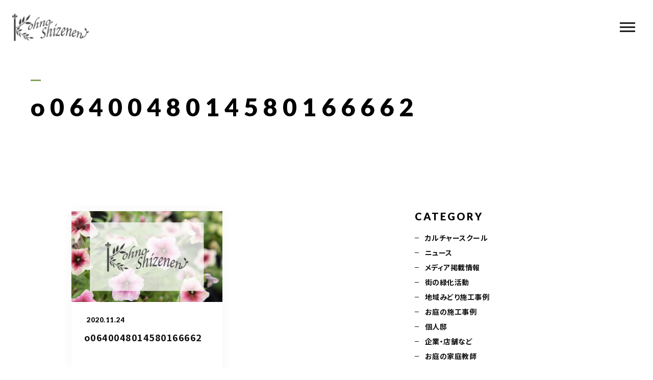

--- FILE ---
content_type: text/html; charset=UTF-8
request_url: https://kyukon.com/home/o0640048014580166662/
body_size: 11638
content:
<!DOCTYPE html>
<html lang="ja">

<head prefix="og: http://ogp.me/ns# fb: http://ogp.me/ns/fb# article: http://ogp.me/ns/artcle#">

<meta charset="UTF-8">
<meta http-equiv="X-UA-Compatible" content="IE=edge">
<meta name="format-detection" content="telephone=no,address=no,email=no">
<meta name="viewport" content="width=device-width,initial-scale=1,user-scalable=no,viewport-fit=cover">



<meta name="msapplication-TileColor" content="#eb727f">
<meta name="theme-color" content="#ffffff">


		<!-- All in One SEO 4.3.6.1 - aioseo.com -->
		<title>o0640048014580166662 | 河野自然園</title>
		<meta name="robots" content="max-image-preview:large" />
		<link rel="canonical" href="https://kyukon.com/home/o0640048014580166662/" />
		<meta name="generator" content="All in One SEO (AIOSEO) 4.3.6.1 " />
		<meta property="og:locale" content="ja_JP" />
		<meta property="og:site_name" content="河野自然園 | お庭づくりやガーデニングレッスン" />
		<meta property="og:type" content="article" />
		<meta property="og:title" content="o0640048014580166662 | 河野自然園" />
		<meta property="og:url" content="https://kyukon.com/home/o0640048014580166662/" />
		<meta property="article:published_time" content="2020-11-24T13:32:00+00:00" />
		<meta property="article:modified_time" content="2020-11-24T13:32:00+00:00" />
		<meta name="twitter:card" content="summary" />
		<meta name="twitter:title" content="o0640048014580166662 | 河野自然園" />
		<script type="application/ld+json" class="aioseo-schema">
			{"@context":"https:\/\/schema.org","@graph":[{"@type":"BreadcrumbList","@id":"https:\/\/kyukon.com\/home\/o0640048014580166662\/#breadcrumblist","itemListElement":[{"@type":"ListItem","@id":"https:\/\/kyukon.com\/#listItem","position":1,"item":{"@type":"WebPage","@id":"https:\/\/kyukon.com\/","name":"\u30db\u30fc\u30e0","description":"\u6a2a\u6d5c\u5e02\u90fd\u7b51\u533a\u3067\u9020\u5712\u30fb\u30ac\u30fc\u30c7\u30cb\u30f3\u30b0\u30fb\u30ac\u30fc\u30c7\u30f3\u30c7\u30b6\u30a4\u30f3\u30fb\u304a\u5ead\u30fb\u82b1\u58c7\u306e\u304a\u624b\u5165\u308c\u3084\u30cf\u30f3\u30ae\u30f3\u30b0\u30d0\u30b9\u30b1\u30c3\u30c8\u30fb\u591a\u8089\u690d\u7269\u30fb\u5bc4\u305b\u690d\u3048\u306e\u30ec\u30c3\u30b9\u30f3\u3092\u958b\u8b1b\u3059\u308b\u300c\u6cb3\u91ce\u81ea\u7136\u5712\u300d\u306e\u300aHOME\u300b\u3067\u3059\u3002","url":"https:\/\/kyukon.com\/"},"nextItem":"https:\/\/kyukon.com\/home\/o0640048014580166662\/#listItem"},{"@type":"ListItem","@id":"https:\/\/kyukon.com\/home\/o0640048014580166662\/#listItem","position":2,"item":{"@type":"WebPage","@id":"https:\/\/kyukon.com\/home\/o0640048014580166662\/","name":"o0640048014580166662","url":"https:\/\/kyukon.com\/home\/o0640048014580166662\/"},"previousItem":"https:\/\/kyukon.com\/#listItem"}]},{"@type":"ItemPage","@id":"https:\/\/kyukon.com\/home\/o0640048014580166662\/#itempage","url":"https:\/\/kyukon.com\/home\/o0640048014580166662\/","name":"o0640048014580166662 | \u6cb3\u91ce\u81ea\u7136\u5712","inLanguage":"ja","isPartOf":{"@id":"https:\/\/kyukon.com\/#website"},"breadcrumb":{"@id":"https:\/\/kyukon.com\/home\/o0640048014580166662\/#breadcrumblist"},"datePublished":"2020-11-24T13:32:00+09:00","dateModified":"2020-11-24T13:32:00+09:00"},{"@type":"Organization","@id":"https:\/\/kyukon.com\/#organization","name":"\u3231\u6cb3\u91ce\u81ea\u7136\u5712","url":"https:\/\/kyukon.com\/","logo":{"@type":"ImageObject","url":"https:\/\/kyukon.com\/wp-content\/uploads\/2020\/07\/logo.png","@id":"https:\/\/kyukon.com\/#organizationLogo","width":306,"height":118},"image":{"@id":"https:\/\/kyukon.com\/#organizationLogo"}},{"@type":"WebSite","@id":"https:\/\/kyukon.com\/#website","url":"https:\/\/kyukon.com\/","name":"\u6cb3\u91ce\u81ea\u7136\u5712","description":"\u304a\u5ead\u3065\u304f\u308a\u3084\u30ac\u30fc\u30c7\u30cb\u30f3\u30b0\u30ec\u30c3\u30b9\u30f3","inLanguage":"ja","publisher":{"@id":"https:\/\/kyukon.com\/#organization"}}]}
		</script>
		<!-- All in One SEO -->

<link rel='stylesheet'  href='https://kyukon.com/wp-includes/css/classic-themes.min.css?ver=6.2.8' media='all'>
<style id='global-styles-inline-css' type='text/css'>
body{--wp--preset--color--black: #000000;--wp--preset--color--cyan-bluish-gray: #abb8c3;--wp--preset--color--white: #ffffff;--wp--preset--color--pale-pink: #f78da7;--wp--preset--color--vivid-red: #cf2e2e;--wp--preset--color--luminous-vivid-orange: #ff6900;--wp--preset--color--luminous-vivid-amber: #fcb900;--wp--preset--color--light-green-cyan: #7bdcb5;--wp--preset--color--vivid-green-cyan: #00d084;--wp--preset--color--pale-cyan-blue: #8ed1fc;--wp--preset--color--vivid-cyan-blue: #0693e3;--wp--preset--color--vivid-purple: #9b51e0;--wp--preset--gradient--vivid-cyan-blue-to-vivid-purple: linear-gradient(135deg,rgba(6,147,227,1) 0%,rgb(155,81,224) 100%);--wp--preset--gradient--light-green-cyan-to-vivid-green-cyan: linear-gradient(135deg,rgb(122,220,180) 0%,rgb(0,208,130) 100%);--wp--preset--gradient--luminous-vivid-amber-to-luminous-vivid-orange: linear-gradient(135deg,rgba(252,185,0,1) 0%,rgba(255,105,0,1) 100%);--wp--preset--gradient--luminous-vivid-orange-to-vivid-red: linear-gradient(135deg,rgba(255,105,0,1) 0%,rgb(207,46,46) 100%);--wp--preset--gradient--very-light-gray-to-cyan-bluish-gray: linear-gradient(135deg,rgb(238,238,238) 0%,rgb(169,184,195) 100%);--wp--preset--gradient--cool-to-warm-spectrum: linear-gradient(135deg,rgb(74,234,220) 0%,rgb(151,120,209) 20%,rgb(207,42,186) 40%,rgb(238,44,130) 60%,rgb(251,105,98) 80%,rgb(254,248,76) 100%);--wp--preset--gradient--blush-light-purple: linear-gradient(135deg,rgb(255,206,236) 0%,rgb(152,150,240) 100%);--wp--preset--gradient--blush-bordeaux: linear-gradient(135deg,rgb(254,205,165) 0%,rgb(254,45,45) 50%,rgb(107,0,62) 100%);--wp--preset--gradient--luminous-dusk: linear-gradient(135deg,rgb(255,203,112) 0%,rgb(199,81,192) 50%,rgb(65,88,208) 100%);--wp--preset--gradient--pale-ocean: linear-gradient(135deg,rgb(255,245,203) 0%,rgb(182,227,212) 50%,rgb(51,167,181) 100%);--wp--preset--gradient--electric-grass: linear-gradient(135deg,rgb(202,248,128) 0%,rgb(113,206,126) 100%);--wp--preset--gradient--midnight: linear-gradient(135deg,rgb(2,3,129) 0%,rgb(40,116,252) 100%);--wp--preset--duotone--dark-grayscale: url('#wp-duotone-dark-grayscale');--wp--preset--duotone--grayscale: url('#wp-duotone-grayscale');--wp--preset--duotone--purple-yellow: url('#wp-duotone-purple-yellow');--wp--preset--duotone--blue-red: url('#wp-duotone-blue-red');--wp--preset--duotone--midnight: url('#wp-duotone-midnight');--wp--preset--duotone--magenta-yellow: url('#wp-duotone-magenta-yellow');--wp--preset--duotone--purple-green: url('#wp-duotone-purple-green');--wp--preset--duotone--blue-orange: url('#wp-duotone-blue-orange');--wp--preset--font-size--small: 13px;--wp--preset--font-size--medium: 20px;--wp--preset--font-size--large: 36px;--wp--preset--font-size--x-large: 42px;--wp--preset--spacing--20: 0.44rem;--wp--preset--spacing--30: 0.67rem;--wp--preset--spacing--40: 1rem;--wp--preset--spacing--50: 1.5rem;--wp--preset--spacing--60: 2.25rem;--wp--preset--spacing--70: 3.38rem;--wp--preset--spacing--80: 5.06rem;--wp--preset--shadow--natural: 6px 6px 9px rgba(0, 0, 0, 0.2);--wp--preset--shadow--deep: 12px 12px 50px rgba(0, 0, 0, 0.4);--wp--preset--shadow--sharp: 6px 6px 0px rgba(0, 0, 0, 0.2);--wp--preset--shadow--outlined: 6px 6px 0px -3px rgba(255, 255, 255, 1), 6px 6px rgba(0, 0, 0, 1);--wp--preset--shadow--crisp: 6px 6px 0px rgba(0, 0, 0, 1);}:where(.is-layout-flex){gap: 0.5em;}body .is-layout-flow > .alignleft{float: left;margin-inline-start: 0;margin-inline-end: 2em;}body .is-layout-flow > .alignright{float: right;margin-inline-start: 2em;margin-inline-end: 0;}body .is-layout-flow > .aligncenter{margin-left: auto !important;margin-right: auto !important;}body .is-layout-constrained > .alignleft{float: left;margin-inline-start: 0;margin-inline-end: 2em;}body .is-layout-constrained > .alignright{float: right;margin-inline-start: 2em;margin-inline-end: 0;}body .is-layout-constrained > .aligncenter{margin-left: auto !important;margin-right: auto !important;}body .is-layout-constrained > :where(:not(.alignleft):not(.alignright):not(.alignfull)){max-width: var(--wp--style--global--content-size);margin-left: auto !important;margin-right: auto !important;}body .is-layout-constrained > .alignwide{max-width: var(--wp--style--global--wide-size);}body .is-layout-flex{display: flex;}body .is-layout-flex{flex-wrap: wrap;align-items: center;}body .is-layout-flex > *{margin: 0;}:where(.wp-block-columns.is-layout-flex){gap: 2em;}.has-black-color{color: var(--wp--preset--color--black) !important;}.has-cyan-bluish-gray-color{color: var(--wp--preset--color--cyan-bluish-gray) !important;}.has-white-color{color: var(--wp--preset--color--white) !important;}.has-pale-pink-color{color: var(--wp--preset--color--pale-pink) !important;}.has-vivid-red-color{color: var(--wp--preset--color--vivid-red) !important;}.has-luminous-vivid-orange-color{color: var(--wp--preset--color--luminous-vivid-orange) !important;}.has-luminous-vivid-amber-color{color: var(--wp--preset--color--luminous-vivid-amber) !important;}.has-light-green-cyan-color{color: var(--wp--preset--color--light-green-cyan) !important;}.has-vivid-green-cyan-color{color: var(--wp--preset--color--vivid-green-cyan) !important;}.has-pale-cyan-blue-color{color: var(--wp--preset--color--pale-cyan-blue) !important;}.has-vivid-cyan-blue-color{color: var(--wp--preset--color--vivid-cyan-blue) !important;}.has-vivid-purple-color{color: var(--wp--preset--color--vivid-purple) !important;}.has-black-background-color{background-color: var(--wp--preset--color--black) !important;}.has-cyan-bluish-gray-background-color{background-color: var(--wp--preset--color--cyan-bluish-gray) !important;}.has-white-background-color{background-color: var(--wp--preset--color--white) !important;}.has-pale-pink-background-color{background-color: var(--wp--preset--color--pale-pink) !important;}.has-vivid-red-background-color{background-color: var(--wp--preset--color--vivid-red) !important;}.has-luminous-vivid-orange-background-color{background-color: var(--wp--preset--color--luminous-vivid-orange) !important;}.has-luminous-vivid-amber-background-color{background-color: var(--wp--preset--color--luminous-vivid-amber) !important;}.has-light-green-cyan-background-color{background-color: var(--wp--preset--color--light-green-cyan) !important;}.has-vivid-green-cyan-background-color{background-color: var(--wp--preset--color--vivid-green-cyan) !important;}.has-pale-cyan-blue-background-color{background-color: var(--wp--preset--color--pale-cyan-blue) !important;}.has-vivid-cyan-blue-background-color{background-color: var(--wp--preset--color--vivid-cyan-blue) !important;}.has-vivid-purple-background-color{background-color: var(--wp--preset--color--vivid-purple) !important;}.has-black-border-color{border-color: var(--wp--preset--color--black) !important;}.has-cyan-bluish-gray-border-color{border-color: var(--wp--preset--color--cyan-bluish-gray) !important;}.has-white-border-color{border-color: var(--wp--preset--color--white) !important;}.has-pale-pink-border-color{border-color: var(--wp--preset--color--pale-pink) !important;}.has-vivid-red-border-color{border-color: var(--wp--preset--color--vivid-red) !important;}.has-luminous-vivid-orange-border-color{border-color: var(--wp--preset--color--luminous-vivid-orange) !important;}.has-luminous-vivid-amber-border-color{border-color: var(--wp--preset--color--luminous-vivid-amber) !important;}.has-light-green-cyan-border-color{border-color: var(--wp--preset--color--light-green-cyan) !important;}.has-vivid-green-cyan-border-color{border-color: var(--wp--preset--color--vivid-green-cyan) !important;}.has-pale-cyan-blue-border-color{border-color: var(--wp--preset--color--pale-cyan-blue) !important;}.has-vivid-cyan-blue-border-color{border-color: var(--wp--preset--color--vivid-cyan-blue) !important;}.has-vivid-purple-border-color{border-color: var(--wp--preset--color--vivid-purple) !important;}.has-vivid-cyan-blue-to-vivid-purple-gradient-background{background: var(--wp--preset--gradient--vivid-cyan-blue-to-vivid-purple) !important;}.has-light-green-cyan-to-vivid-green-cyan-gradient-background{background: var(--wp--preset--gradient--light-green-cyan-to-vivid-green-cyan) !important;}.has-luminous-vivid-amber-to-luminous-vivid-orange-gradient-background{background: var(--wp--preset--gradient--luminous-vivid-amber-to-luminous-vivid-orange) !important;}.has-luminous-vivid-orange-to-vivid-red-gradient-background{background: var(--wp--preset--gradient--luminous-vivid-orange-to-vivid-red) !important;}.has-very-light-gray-to-cyan-bluish-gray-gradient-background{background: var(--wp--preset--gradient--very-light-gray-to-cyan-bluish-gray) !important;}.has-cool-to-warm-spectrum-gradient-background{background: var(--wp--preset--gradient--cool-to-warm-spectrum) !important;}.has-blush-light-purple-gradient-background{background: var(--wp--preset--gradient--blush-light-purple) !important;}.has-blush-bordeaux-gradient-background{background: var(--wp--preset--gradient--blush-bordeaux) !important;}.has-luminous-dusk-gradient-background{background: var(--wp--preset--gradient--luminous-dusk) !important;}.has-pale-ocean-gradient-background{background: var(--wp--preset--gradient--pale-ocean) !important;}.has-electric-grass-gradient-background{background: var(--wp--preset--gradient--electric-grass) !important;}.has-midnight-gradient-background{background: var(--wp--preset--gradient--midnight) !important;}.has-small-font-size{font-size: var(--wp--preset--font-size--small) !important;}.has-medium-font-size{font-size: var(--wp--preset--font-size--medium) !important;}.has-large-font-size{font-size: var(--wp--preset--font-size--large) !important;}.has-x-large-font-size{font-size: var(--wp--preset--font-size--x-large) !important;}
.wp-block-navigation a:where(:not(.wp-element-button)){color: inherit;}
:where(.wp-block-columns.is-layout-flex){gap: 2em;}
.wp-block-pullquote{font-size: 1.5em;line-height: 1.6;}
</style>
<link rel="https://api.w.org/" href="https://kyukon.com/wp-json/" /><link rel="alternate" type="application/json" href="https://kyukon.com/wp-json/wp/v2/media/1934" /><link rel="alternate" type="application/json+oembed" href="https://kyukon.com/wp-json/oembed/1.0/embed?url=https%3A%2F%2Fkyukon.com%2Fhome%2Fo0640048014580166662%2F" />
<link rel="alternate" type="text/xml+oembed" href="https://kyukon.com/wp-json/oembed/1.0/embed?url=https%3A%2F%2Fkyukon.com%2Fhome%2Fo0640048014580166662%2F&#038;format=xml" />

<script data-cfasync="false">
window.a2a_config=window.a2a_config||{};a2a_config.callbacks=[];a2a_config.overlays=[];a2a_config.templates={};a2a_localize = {
	Share: "共有",
	Save: "ブックマーク",
	Subscribe: "購読",
	Email: "メール",
	Bookmark: "ブックマーク",
	ShowAll: "すべて表示する",
	ShowLess: "小さく表示する",
	FindServices: "サービスを探す",
	FindAnyServiceToAddTo: "追加するサービスを今すぐ探す",
	PoweredBy: "Powered by",
	ShareViaEmail: "メールでシェアする",
	SubscribeViaEmail: "メールで購読する",
	BookmarkInYourBrowser: "ブラウザにブックマーク",
	BookmarkInstructions: "このページをブックマークするには、 Ctrl+D または \u2318+D を押下。",
	AddToYourFavorites: "お気に入りに追加",
	SendFromWebOrProgram: "任意のメールアドレスまたはメールプログラムから送信",
	EmailProgram: "メールプログラム",
	More: "詳細&#8230;",
	ThanksForSharing: "Thanks for sharing!",
	ThanksForFollowing: "Thanks for following!"
};

(function(d,s,a,b){a=d.createElement(s);b=d.getElementsByTagName(s)[0];a.async=1;a.src="https://static.addtoany.com/menu/page.js";b.parentNode.insertBefore(a,b);})(document,"script");
</script>

<!-- favicon -->
<link rel="icon" type="image/x-icon" href="https://kyukon.com/wp-content/themes/sg088/img/favicon.ico">
<link rel="apple-touch-icon" sizes="180x180" href="https://kyukon.com/wp-content/themes/sg088/img/apple-touch-icon.png">
<!-- /favicon -->

<style>
@charset "UTF-8";/*----------------------------------------Variables----------------------------------------*//*# Color *//* $black: #111; *//* $white: #fff; *//* $glay: #777; *//* $glay-black: #999; *//* $pink: #ec7280; *//* $pink-white: #fbe3e6; *//* $red: #e60012; *//* $white-gray: #f5f5f5; *//* $white-gray2: #f9f9f9; *//* $breadcrumbs: #f9f9f9; *//* $color-copyright: #ccc; *//* $color-input: #f8f8f8; *//*# Border *//* $color-border: #ddd; *//* $color-border-black: #111; *//* $color-border-gray: #555; *//* $color-border-table: #e5e5e5; *//*# ScrollBar *//* $color-track: #f1f1f1; *//* $color-thumb: #c1c1c1; *//*# Shadow *//* $shadow: rgba(#333, .05); *//* $shadow-hover: rgba(#333, .1); *//*# Hover *//* $opacity: .7; *//*# Font Family *//* $font: "Noto Sans Japanese", "Hiragino Kaku Gothic ProN", "Yu Gothic", sans-serif; *//* $font-en: "Lato", "Noto Sans Japanese", Arial, Helvetica; *//* $font-cn: "Microsoft Yahei", "PingHei"; *//* $font-kr: "Malgun Gothic", "Yoon Gothic"; *//*# Font Weight *//* $light: 300; *//* $regular:400; *//* $medium: 500; *//* $bold: 900; *//*# Width *//* $outer-width: 1200px; *//* $content-width: 1080px; *//*# Easing *//* $ease: cubic-bezier(.19, 1, .22, 1); *//**//*----------------------------------------reset----------------------------------------*/html, body, div, span, applet, object, iframe, h1, h2, h3, h4, h5, h6, p, blockquote, pre, a, abbr, acronym, address, big, cite, code, del, dfn, em, img, ins, kbd, q, s, samp, small, strike, strong, sub, sup, tt, var, b, u, i, center, dl, dt, dd, ol, ul, li, fieldset, form, label, legend, table, caption, tbody, tfoot, thead, tr, th, td, article, aside, canvas, details, embed, figure, figcaption, footer, header, hgroup, menu, nav, output, ruby, section, summary, time, mark, audio, video {margin: 0;padding: 0;border: 0;font: inherit;font-size: 100%;vertical-align: baseline;}article, aside, details, figcaption, figure, footer, header, hgroup, menu, nav, section {display: block;}body {line-height: 1;}ol, ul {list-style: none;}blockquote, q {quotes: none;}blockquote:before, blockquote:after, q:before, q:after {content: "";content: none;}table {border-spacing: 0;border-collapse: collapse;}/*----------------------------------------class----------------------------------------*/.clearfix {*zoom: 1;}.clearfix:after {display: table;clear: both;content: "";}.f_cc {justify-content: center;align-items: center;}.f_box, .f_cc {display: flex;}.f_item {flex: 1 0 auto;}.f_h_start {justify-content: flex-start;}.f_h_center, .f_h_start {-ms-flex-pack: justify;-webkit-box-pack: justify;}.f_h_center {justify-content: center;}.f_h_end {justify-content: flex-end;}.f_h_end, .f_h_sb {-ms-flex-pack: justify;-webkit-box-pack: justify;}.f_h_sb {justify-content: space-between;}.f_h_sa {justify-content: space-around;}.f_wrap {-webkit-box-lines: multiple;flex-wrap: wrap;}.f_column {flex-direction: column;}.f_start {align-items: flex-start;}.f_end {align-items: flex-end;}.f_center {align-items: center;}.f_baseline {align-items: baseline;}.f_stretch {align-items: stretch;}.alignR {text-align: right;}.alignL {text-align: left;}.alignC {text-align: center;}/*----------------------------------------Extend----------------------------------------*/@-webkit-keyframes c-btn-enter {0% {transform: translateX(-100%);}100% {transform: translateX(0);}}@keyframes c-btn-enter {0% {transform: translateX(-100%);}100% {transform: translateX(0);}}@-webkit-keyframes c-btn-leave {0% {transform: translateX(0);}100% {transform: translateX(100%);}}@keyframes c-btn-leave {0% {transform: translateX(0);}100% {transform: translateX(100%);}}/*----------------------------------------Keyframes----------------------------------------*/@-webkit-keyframes fadeIn {0% {opacity: 0;}100% {opacity: 1;}}@keyframes fadeIn {0% {opacity: 0;}100% {opacity: 1;}}/*----------------------------------------Common----------------------------------------*/* {box-sizing: border-box;margin: 0;padding: 0;}html {font-size: 62.5%;}body {position: relative;font-family: "游ゴシック", "Yu Gothic", "游ゴシック体", YuGothic, "Noto Sans JP", "Hiragino Kaku Gothic ProN", "Yu Gothic", sans-serif;font-size: 16px;font-size: 1.6rem;font-weight: 500;letter-spacing: .03em;word-break: break-all;font-feature-settings: "palt";-webkit-font-smoothing: antialiased;-moz-osx-font-smoothing: grayscale;text-rendering: optimizeLegibility;-webkit-text-size-adjust: 100%;-moz-text-size-adjust: 100%;-ms-text-size-adjust: 100%;text-size-adjust: 100%;}@media screen and (max-width: 767px) {body {font-size: 14px;font-size: 1.4rem;}}body::before {display: block;padding: 106px 0 0;content: "";}@media screen and (max-width: 767px) {body::before {padding: 63px 0 0;}}a {color: #111;text-decoration: none;}select,input,textarea {padding: 0;border: 0;border-radius: 0;outline: none;-webkit-appearance: none;-moz-appearance: none;appearance: none;}select::-ms-expand {display: none;}img {max-width: 100%;height: auto;}::-webkit-scrollbar {width: 10px;height: 10px;}::-webkit-scrollbar-track {border-radius: 15px;background: #f1f1f1;}::-webkit-scrollbar-thumb {border-radius: 15px;background: #c1c1c1;}/*----------------------------------------Media----------------------------------------*/@media screen and (max-width: 1024px) {.pc {display: none;}}@media screen and (max-width: 767px) {.pc {display: none;}}.sp {display: none;}@media screen and (max-width: 767px) {.sp {display: block;}}.tablet {display: none;}@media screen and (max-width: 1024px) {.tablet {display: block;}}/*----------------------------------------js-rotate3d----------------------------------------*/.js-rotate3d:hover .js-rotate3d-card {transition: none;}.js-rotate3d[data-hover="start"] .js-rotate3d-card {transition: transform 0.2s cubic-bezier(0.19, 1, 0.22, 1);}.js-rotate3d-card {transition: transform 1s cubic-bezier(0.19, 1, 0.22, 1);transform-style: preserve-3d;}/*----------------------------------------js-body-wrapper----------------------------------------*/.js-body-wrapper {overflow: hidden;}/*----------------------------------------l-loader-lower----------------------------------------*/body[data-status="loading"] .l-loader-lower {pointer-events: auto;opacity: 1;}body[data-status="loadstart"] .l-loader-lower {pointer-events: auto;opacity: 1;}.l-loader-lower {position: fixed;z-index: 99999;top: 0;right: 0;bottom: 0;left: 0;pointer-events: none;opacity: 0;}.l-loader-lower-bg {position: absolute;z-index: 99999;top: 0;right: 0;bottom: 0;left: 0;background: #fff;transition: opacity cubic-bezier(0.19, 1, 0.22, 1) 1s;}/*----------------------------------------l-loader----------------------------------------*/body[data-status="loading"] .l-loader {pointer-events: auto;opacity: 1;}body[data-status="loading"] .l-loader-bg {transform: translateX(0);}body[data-status="loading"] .l-loader-inner {opacity: 1;}body[data-status="loading"] .p-gnav-link::before,body[data-status="loading"] .p-header-contact-block::before {-webkit-animation-duration: 0s;animation-duration: 0s;}body[data-status="loadstart"] .l-loader {pointer-events: auto;opacity: 1;}body[data-status="loadstart"] .l-loader-bg {-webkit-animation-name: loadstart;animation-name: loadstart;}body[data-status="loadstart"] .l-loader-inner {opacity: 1;transition-duration: .6s;}body[data-status="loadstart"] .l-loader-progress {left: 0 !important;transition-duration: 0s;}.l-loader {position: fixed;z-index: 99999;top: 0;right: 0;bottom: 0;left: 0;pointer-events: none;}.l-loader-bg {position: absolute;z-index: 99999;top: 0;right: 0;bottom: 0;left: 0;background: #fff;transition: transform cubic-bezier(0.19, 1, 0.22, 1) 2s;transform: translateX(100%);-webkit-animation: cubic-bezier(0.19, 1, 0.22, 1) 1s;animation: cubic-bezier(0.19, 1, 0.22, 1) 1s;-webkit-animation-fill-mode: forwards;animation-fill-mode: forwards;}.l-loader-inner {position: absolute;z-index: 999999;top: 50%;left: 50%;opacity: 0;transition: opacity cubic-bezier(0.19, 1, 0.22, 1) 2s;transform: translate(-50%, -50%);}@media screen and (max-width: 767px) {.l-loader-inner {max-width: 160px;}}.l-loader-progress {position: absolute;z-index: 1;top: 0;right: 0;bottom: 0;left: 0;background: rgba(255, 255, 255, 0.8);transition: left cubic-bezier(0.19, 1, 0.22, 1) 0.5s;}.l-loader-logo {max-width: 200px;}.l-loader-logo-img {max-height: 58px;}@media screen and (max-width: 767px) {.l-loader-logo-img {max-height: 36px;}}.l-loader-text {font-family: "Lato", "Noto Sans JP", Arial, Helvetica, sans-serif;font-size: 28px;font-size: 2.8rem;}@-webkit-keyframes loadstart {0% {transform: translateX(-100%);}100% {transform: translateX(0);}}@keyframes loadstart {0% {transform: translateX(-100%);}100% {transform: translateX(0);}}</style>

<script src="https://kyukon.com/wp-content/themes/sg088/js/jquery-3.4.1.min.js?update=20200527060932"></script>
<link rel="dns-prefetch" href="//fonts.googleapis.com">

</head>

<body class="attachment attachment-template-default attachmentid-1934 attachment-jpeg" data-status="loading">

<div id="js-loader-lower" class="l-loader-lower">
  <div class="l-loader-lower-bg"></div>
</div><!-- /.l-loader -->

  <header class="js-header l-header">

    <div class="p-header">

              <p class="p-header-logo">
          <a class="p-header-logo-link" href="https://kyukon.com/">
                          <img src="https://kyukon.com/wp-content/uploads/2020/07/logo.png" alt="河野自然園" class="p-header-logo-img">
                      </a>
        </p>
      
              <nav class="p-gnav">
          <ul class="p-gnav-list">

                            <li class="p-gnav-item"><a href="https://kyukon.com/category/news/category-17/" class="p-gnav-link "  target="_blank" rel="nofollow noopener">メディア</a></li>
                            <li class="p-gnav-item"><a href="https://kyukon.com/category/mryokka/" class="p-gnav-link "  target="_blank" rel="nofollow noopener">街の緑化</a></li>
                            <li class="p-gnav-item"><a href="https://kyukon.com/menu-gardenworks/" class="p-gnav-link " >造園施工</a></li>
                            <li class="p-gnav-item"><a href="https://kyukon.com/%e3%83%ac%e3%83%83%e3%82%b9%e3%83%b3/" class="p-gnav-link " >レッスン</a></li>
                            <li class="p-gnav-item"><a href="https://airrsv.net/kohnoshizenen/calendar" class="p-gnav-link "  target="_blank" rel="nofollow noopener">講座予約カレンダー</a></li>
                            <li class="p-gnav-item"><a href="https://kyukonya.ocnk.net/" class="p-gnav-link "  target="_blank" rel="nofollow noopener">ネットショップ</a></li>
                            <li class="p-gnav-item"><a href="https://www.youtube.com/channel/UCIE1wEU7A6HgGThwIQ_R8tg" class="p-gnav-link "  target="_blank" rel="nofollow noopener">YouTube</a></li>
                            <li class="p-gnav-item"><a href="https://kohnoshizenen.jimdosite.com/" class="p-gnav-link "  target="_blank" rel="nofollow noopener">造園/施工専用HP</a></li>
            
          </ul>
        </nav>
      
                <div class="p-header-tel f_box">
                                  <dl class="p-header-tel-block">
                <dt class="p-header-tel-number">
                  <i class="p-header-tel-icon fas fa-phone"></i>
                  070-5587-2973                </dt>
                <dd class="p-header-tel-time">
                  <span class="p-header-tel-time-ttl">営業時間</span>
                  <span class="p-header-tel-time-txt">10：00～16：00</span>
                </dd>
              </dl>
                              </div>
                              <div class="p-header-contact">

                          <a href="https://kyukon.com/contact/" class="p-header-contact-block" >
                <div class="p-header-contact-center">
                  <i class="p-header-contact-icon fas fa-envelope"></i>
                  <p class="p-header-contact-ttl">CONTACT</p>
                </div>
              </a>
            
          </div>
              
      <button class="p-burger-icon js-menu-toggle" type="button">
        <span class="p-burger-icon-line"></span>
        <span class="p-burger-icon-line"></span>
        <span class="p-burger-icon-line"></span>
      </button>

    </div><!-- /.globalHeader -->

  </header><!-- /.l-header -->

  <div class="js-body-wrapper">

<div class="l-main">

<header class="c-page-headline">
    <h1 class="c-page-headline-ttl">
    <span class="c-page-headline-text"><span class="js-text-loader js-animate">o0640048014580166662</span></span>
  </h1>

  <div class="c-page-headline-bg js-animate js-animate-fade-in" style="background-image:url()"></div>

  <div class="c-page-headline-bg-mobile js-animate js-animate-fade-in" style="background-image:url()"></div>

</header>

  <div class="l-blog">

    <main class="l-blog-main">

      
        <div class="c-articles-grid-col2 js-grid-col">

          <article class="c-articles-grid-item js-animate js-animate-fly-in-bottom">

  <a class="c-article-post" href="https://kyukon.com/home/o0640048014580166662/">
    <div class="c-article-post-container">

      <figure class="c-article-post-thumb">
        <div class="c-article-post-thumb-img" style="background-image: url(https://kyukon.com/wp-content/themes/sg088/img/noimage.png);"></div>
        <img class="c-article-post-thumb-src" src="https://kyukon.com/wp-content/themes/sg088/img/noimage.png" alt="o0640048014580166662">
      </figure>

      <div class="c-article-post-text js-grid-col-text">

        <p class="c-article-post-cat">
                  </p>

        <time class="c-article-post-date" datetime="2020-11-24">2020.11.24</time>

        <h4 class="c-article-post-ttl" title="o0640048014580166662">o0640048014580166662</h4>

                  <p class="c-article-post-lead"></p>
        
        <div class="c-article-post-more">
          <i class="c-article-post-more-icon fas fa-arrow-right"></i>
          <span>MORE</span>
        </div>

      </div>

    </div>
  </a>
  <!-- /.c-article-post -->

</article>
<!-- /.c-articles-grid__item-->
        </div>

        
      
    </main><!-- /.l-blog-main -->

    <aside class="l-blog-side">

      <div class="c-gadget js-animate js-animate-fly-in-bottom">
  <h4 class="c-gadget-ttl">CATEGORY</h4>
  <ul class="c-gadget-items">
          <li class="c-gadget-item"><a href="https://kyukon.com/category/category-30/glesson/category-33/" class="c-gadget-item-link">カルチャースクール</a></li>
          <li class="c-gadget-item"><a href="https://kyukon.com/category/news/" class="c-gadget-item-link">ニュース</a></li>
          <li class="c-gadget-item"><a href="https://kyukon.com/category/category-17/" class="c-gadget-item-link">メディア掲載情報</a></li>
          <li class="c-gadget-item"><a href="https://kyukon.com/category/mryokka/" class="c-gadget-item-link">街の緑化活動</a></li>
          <li class="c-gadget-item"><a href="https://kyukon.com/category/mryokka/category-25/" class="c-gadget-item-link">地域みどり施工事例</a></li>
          <li class="c-gadget-item"><a href="https://kyukon.com/category/sekoujirei/" class="c-gadget-item-link">お庭の施工事例</a></li>
          <li class="c-gadget-item"><a href="https://kyukon.com/category/sekoujirei/category-27/" class="c-gadget-item-link">個人邸</a></li>
          <li class="c-gadget-item"><a href="https://kyukon.com/category/sekoujirei/category-26/" class="c-gadget-item-link">企業・店舗など</a></li>
          <li class="c-gadget-item"><a href="https://kyukon.com/category/category-28/" class="c-gadget-item-link">お庭の家庭教師</a></li>
          <li class="c-gadget-item"><a href="https://kyukon.com/category/category-30/" class="c-gadget-item-link">レッスン</a></li>
          <li class="c-gadget-item"><a href="https://kyukon.com/category/category-30/glesson/" class="c-gadget-item-link">ガーデニング講座</a></li>
          <li class="c-gadget-item"><a href="https://kyukon.com/category/category-30/hbschool/" class="c-gadget-item-link">ハンギングバスケットスクール</a></li>
          <li class="c-gadget-item"><a href="https://kyukon.com/category/category-30/category-23/" class="c-gadget-item-link">プライベートレッスン</a></li>
          <li class="c-gadget-item"><a href="https://kyukon.com/category/category-30/category-31/" class="c-gadget-item-link">団体さま向け講習会</a></li>
          <li class="c-gadget-item"><a href="https://kyukon.com/category/category-22/" class="c-gadget-item-link">コンテスト情報</a></li>
      </ul>
</div>

<div class="c-gadget js-animate js-animate-fly-in-bottom">
  <h4 class="c-gadget-ttl">ARCHIVE</h4>
  <ul class="c-gadget-posts">
          <li class="c-gadget-post">
        <a href="https://kyukon.com/2025/12/03/hide%e3%81%a1%e3%82%83%e3%82%93%e3%81%ae%e5%af%84%e3%81%9b%e6%a4%8d%e3%81%88%e8%ac%9b%e5%ba%a7%e5%b1%b1%e5%ae%a4/" class="c-gadget-post-link">
          <time class="c-gadget-post-date" datetime="2025-12-03">2025.12.03</time>
          <p class="c-gadget-post-ttl">Manabi ハンギング・寄せ植え編(山室)</p>
        </a>
      </li>
          <li class="c-gadget-post">
        <a href="https://kyukon.com/2025/12/01/%e5%88%9d%e5%bf%83%e8%80%85%e3%81%ab%e3%82%82%e5%ae%89%e5%bf%83%ef%bc%81%e3%81%9f%e3%81%a3%e3%81%a4%e3%82%93%e3%81%a8%e4%bd%9c%e3%82%8b%e3%82%af%e3%83%aa%e3%82%b9%e3%83%9e%e3%82%b9%e3%82%ad%e3%83%a3/" class="c-gadget-post-link">
          <time class="c-gadget-post-date" datetime="2025-12-01">2025.12.01</time>
          <p class="c-gadget-post-ttl">初心者にも安心！たっつんと作るクリスマスキャンドルレッスン(YOKOHAMA男子・戸田)</p>
        </a>
      </li>
          <li class="c-gadget-post">
        <a href="https://kyukon.com/2025/11/18/%e5%b9%b3%e9%87%8e%e7%b4%94%e5%ad%90%e3%81%ae%e5%a4%9a%e8%82%89%e8%ac%9b%e5%ba%a7-2/" class="c-gadget-post-link">
          <time class="c-gadget-post-date" datetime="2025-11-18">2025.11.18</time>
          <p class="c-gadget-post-ttl">平野純子の多肉講座</p>
        </a>
      </li>
          <li class="c-gadget-post">
        <a href="https://kyukon.com/2025/11/17/%e3%80%90%e7%89%b9%e5%88%a5%e8%ac%9b%e5%ba%a7%e3%80%91%e7%90%83%e6%a0%b9%e3%81%ae%e8%8a%b1%e6%9d%9f%e6%a4%8d%e3%81%88%e3%81%ae%e4%bd%9c%e3%82%8a%e6%96%b9%e6%95%99%e5%ae%a4%e4%ba%95%e4%b8%8a-2/" class="c-gadget-post-link">
          <time class="c-gadget-post-date" datetime="2025-11-17">2025.11.17</time>
          <p class="c-gadget-post-ttl">【特別講座】球根の花束植えの作り方教室(井上)</p>
        </a>
      </li>
          <li class="c-gadget-post">
        <a href="https://kyukon.com/2025/11/16/%e3%80%90%e7%89%b9%e5%88%a5%e8%ac%9b%e5%ba%a7%e3%80%91%e5%a4%9a%e8%82%89%e3%83%9c%e3%83%bc%e3%83%ab%e3%83%bb%e5%a4%9a%e8%82%89%e3%81%ae%e3%82%af%e3%83%aa%e3%82%b9%e3%82%bf%e3%83%ab%e3%83%95%e3%83%ac/" class="c-gadget-post-link">
          <time class="c-gadget-post-date" datetime="2025-11-16">2025.11.16</time>
          <p class="c-gadget-post-ttl">【特別講座】多肉ボールを作りましょう（井上）</p>
        </a>
      </li>
      </ul>
</div>

    </aside><!-- /.l-blog-side -->

  </div><!-- /.l-blog -->

  <nav class="c-breadcrumbs"><ol class="c-breadcrumbs-items" itemscope itemtype="http://schema.org/BreadcrumbList"><li class="c-breadcrumbs-item" itemprop="itemListElement" itemscope itemtype="http://schema.org/ListItem"><a class="c-breadcrumbs-link is-home" href="https://kyukon.com/" itemprop="item"><span itemprop="name">HOME</span></a><meta itemprop="position" content="1" /></li><li class="c-breadcrumbs-item" itemprop="itemListElement" itemscope itemtype="http://schema.org/ListItem"><a class="c-breadcrumbs__link" href="" itemprop="item"><span itemprop="name">添付ファイル</span></a><meta itemprop="position" content="2" /></li><li class="c-breadcrumbs-item" itemprop="itemListElement" itemscope itemtype="http://schema.org/ListItem"><span itemprop="name">o0640048014580166662</span><meta itemprop="position" content="3" /></li></ol></nav>
</div><!-- /.l-main -->

  <footer class="l-footer">

    
      <div class="p-footer-contact js-animate" data-offset="300">

                  <h4 class="c-headline">
            お問い合わせ・ご質問など<br class="sp">お気軽にお問い合わせください          </h4>
        
        
        <div class="p-footer-contact-info">

                                    <div class="p-footer-contact-info-desc js-animate js-animate-zoom-in" data-offset="300">
                <a class="p-footer-contact-info-btn is-tel" href="tel:070-5587-2973">
                  <i class="p-footer-contact-info-icon is-tel fas fa-phone"></i>
                  <span class="p-footer-contact-info-number">070-5587-2973</span>
                  <span class="p-footer-contact-info-time">
                    <span class="p-footer-contact-info-time-ttl">営業時間</span>
                    <span class="p-footer-contact-info-time-txt">10：00～16：00</span>
                  </span>
                </a>
              </div>
                      
                                    <div class="p-footer-contact-info-desc js-animate js-animate-zoom-in" data-offset="300">

                                  <a class="p-footer-contact-info-btn" href="https://kyukon.com/contact/" >
                    <div class="p-footer-contact-info-center">
                      <i class="p-footer-contact-info-icon is-email fas fa-envelope"></i>
                      <span class="p-footer-contact-info-text">お問い合わせはこちら</span>
                    </div>
                  </a>
                
              </div>
                      
                    
        </div>

      </div>

    
    
    <div class="p-global-footer js-animate js-animate-fade-in" data-offset="500">
                <div class="p-footer-address-ttl"><a class="p-footer-address-logo" href="https://kyukon.com/"><img src="https://kyukon.com/wp-content/uploads/2020/07/logo.png" alt="河野自然園" class="p-footer-address-logo-img"></a></div>
      
      <address class="p-footer-address f_box f_start f_wrap">
                <div>
                    <div class="p-footer-address-desc">
            <p>【河野自然園農園ハウス】<br />
〒223-0057<br />
神奈川県横浜市港北区新羽町4254<br />
10：00～16：00<br />
電話:070-5587-2973<br />
横浜市営地下鉄ブルーライン「仲町台駅」より徒歩12分</p>

                          <a href="https://www.google.com/maps/place/%E6%B2%B3%E9%87%8E%E8%87%AA%E7%84%B6%E5%9C%92/@35.5335061,139.5959184,17z/data=!3m1!4b1!4m5!3m4!1s0x60185f2c831a5751:0x6277525152bb93df!8m2!3d35.5335018!4d139.5981071" class="p-footer-address-link" target="_blank" rel="nofollow noopener">
                <i class="p-footer-address-link-icon fas fa-map-marker-alt"></i>
                <span class="p-footer-address-link-text">Google mapで見る</span>
              </a>
                      </div>
                <div class="p-footer-address-desc">
            <p>【本社事務所】<br />
〒224-0041<br />
神奈川県横浜市都筑区仲町台 3-10-18<br />
電話:045-532-9531<br />
FAX:045-532-9681</p>

                          <a href="https://www.google.com/maps/place/%E3%80%92224-0041+%E7%A5%9E%E5%A5%88%E5%B7%9D%E7%9C%8C%E6%A8%AA%E6%B5%9C%E5%B8%82%E9%83%BD%E7%AD%91%E5%8C%BA%E4%BB%B2%E7%94%BA%E5%8F%B0%EF%BC%93%E4%B8%81%E7%9B%AE%EF%BC%91%EF%BC%90%E2%88%92%EF%BC%91%EF%BC%98/@35.534219,139.5945895,17.27z/data=!4m5!3m4!1s0x601858bb182eaf2d:0x912ae849e79b931d!8m2!3d35.5337817!4d139.5960964" class="p-footer-address-link" target="_blank" rel="nofollow noopener">
                <i class="p-footer-address-link-icon fas fa-map-marker-alt"></i>
                <span class="p-footer-address-link-text">Google mapで見る</span>
              </a>
                      </div>
                </div>
            </address>

      <div class="p-footer-infomation">

        <nav class="p-footer-nav">

          
            <ul class="p-footer-nav-items">

                                <li class="p-footer-nav-item"><a href="https://kyukon.com/category/news/category-17/" class="p-footer-nav-link"  target="_blank" rel="nofollow noopener">メディア</a></li>
                                <li class="p-footer-nav-item"><a href="https://kyukon.com/category/mryokka/" class="p-footer-nav-link"  target="_blank" rel="nofollow noopener">街の緑化</a></li>
                                <li class="p-footer-nav-item"><a href="https://kyukon.com/menu-gardenworks/" class="p-footer-nav-link" >造園施工</a></li>
                                <li class="p-footer-nav-item"><a href="https://kyukon.com/%e3%83%ac%e3%83%83%e3%82%b9%e3%83%b3/" class="p-footer-nav-link" >レッスン</a></li>
                                <li class="p-footer-nav-item"><a href="https://airrsv.net/kohnoshizenen/calendar" class="p-footer-nav-link"  target="_blank" rel="nofollow noopener">講座予約カレンダー</a></li>
                                <li class="p-footer-nav-item"><a href="https://kyukonya.ocnk.net/" class="p-footer-nav-link"  target="_blank" rel="nofollow noopener">ネットショップ</a></li>
                                <li class="p-footer-nav-item"><a href="https://www.youtube.com/channel/UCIE1wEU7A6HgGThwIQ_R8tg" class="p-footer-nav-link"  target="_blank" rel="nofollow noopener">YouTube</a></li>
                                <li class="p-footer-nav-item"><a href="https://kohnoshizenen.jimdosite.com/" class="p-footer-nav-link"  target="_blank" rel="nofollow noopener">造園/施工専用HP</a></li>
              
                                                                    <li class="p-footer-nav-item"><a href="https://kyukon.com/contact/" class="p-footer-nav-link" >CONTACT</a></li>
                                            
            </ul>

          
        </nav><!-- /.p-footer-nav -->

          
            <ul class="p-footer-sns">
                              <li class="p-footer-sns-item"><a href="https://www.facebook.com/pages/%E6%B2%B3%E9%87%8E%E8%87%AA%E7%84%B6%E5%9C%92/1881849905425307?ref=br_rs" class="p-footer-sns-link" target="_blank" rel="nofollow noopener"><i class="p-footer-sns-icon fab fa-facebook-f"></i></a></li>
                                                                        <li class="p-footer-sns-item"><a href="https://www.instagram.com/kohnoshizenen/" class="p-footer-sns-link" target="_blank" rel="nofollow noopener"><i class="p-footer-sns-icon fab fa-instagram"></i></a></li>
              <li class="p-footer-sns-item"><a href="https://ameblo.jp/kounoshizenen/" class="p-footer-sns-link" target="_blank" rel="nofollow noopener"><i class="icon-blog p-footer-sns-icon fab"></i></a></li>
<li class="p-footer-sns-item"><a href="https://greensnap.jp/user/773524" class="p-footer-sns-link" target="_blank" rel="nofollow noopener"><i class="icon-pot p-footer-sns-icon fab"></i></a></li>
            </ul><!-- /.p-footer-sns -->

          
                  <small id="js-footer-copyright" class="p-footer-copyright">© 2020 河野自然園</small>
        
      </div><!-- /.p-footer-infomation -->

    </div><!-- /.p-global-footer -->

                  <small id="js-footer-copyright" class="p-footer-copyright sp">© 2020 河野自然園</small>
          </footer>

</div><!-- /#js-body-wrapper -->

<div class="js-pagetop p-pagetop"><button id="js-pagetop-btn" class="p-pagetop-btn" type="button"></button></div>

<aside id="js-sp-menu" class="p-sp-menu">
  <div class="p-sp-menu-bg"></div>
  <nav class="p-sp-menu-container">


    <button class="p-sp-menu-btn js-menu-toggle" type="button">
      <span class="p-sp-menu-btn-line"></span>
      <span class="p-sp-menu-btn-line"></span>
    </button>

    <div class="p-sp-menu-inner">

              <ul class="p-sp-menu-items">

                      <li class="p-sp-menu-item"><a href="https://kyukon.com/category/news/category-17/" class="p-sp-menu-link js-menu-toggle"  target="_blank" rel="nofollow noopener">メディア</a></li>
                      <li class="p-sp-menu-item"><a href="https://kyukon.com/category/mryokka/" class="p-sp-menu-link js-menu-toggle"  target="_blank" rel="nofollow noopener">街の緑化</a></li>
                      <li class="p-sp-menu-item"><a href="https://kyukon.com/menu-gardenworks/" class="p-sp-menu-link js-menu-toggle" >造園施工</a></li>
                      <li class="p-sp-menu-item"><a href="https://kyukon.com/%e3%83%ac%e3%83%83%e3%82%b9%e3%83%b3/" class="p-sp-menu-link js-menu-toggle" >レッスン</a></li>
                      <li class="p-sp-menu-item"><a href="https://airrsv.net/kohnoshizenen/calendar" class="p-sp-menu-link js-menu-toggle"  target="_blank" rel="nofollow noopener">講座予約カレンダー</a></li>
                      <li class="p-sp-menu-item"><a href="https://kyukonya.ocnk.net/" class="p-sp-menu-link js-menu-toggle"  target="_blank" rel="nofollow noopener">ネットショップ</a></li>
                      <li class="p-sp-menu-item"><a href="https://www.youtube.com/channel/UCIE1wEU7A6HgGThwIQ_R8tg" class="p-sp-menu-link js-menu-toggle"  target="_blank" rel="nofollow noopener">YouTube</a></li>
                      <li class="p-sp-menu-item"><a href="https://kohnoshizenen.jimdosite.com/" class="p-sp-menu-link js-menu-toggle"  target="_blank" rel="nofollow noopener">造園/施工専用HP</a></li>
          
        </ul><!-- /.spMenu__items -->
      
                        <div class="p-sp-menu-tel">
            <a class="p-sp-menu-tel-btn" href="tel:070-5587-2973">
                              <dl class="p-sp-menu-tel-block">
                  <dt class="p-sp-menu-tel-number">
                    <i class="p-sp-menu-tel-icon fas fa-phone"></i>
                    070-5587-2973                  </dt>
                  <dd class="p-sp-menu-tel-time">
                    <span class="p-sp-menu-tel-time-ttl">営業時間</span>
                    <span class="p-sp-menu-tel-time-txt">10：00～16：00</span>
                  </dd>
                </dl>
                          </a>
          </div>
              
                        <div class="p-sp-menu-contact">

                          <a href="https://kyukon.com/contact/" class="p-sp-menu-contact-block" >
                <div class="p-sp-menu-contact-center">
                  <i class="p-sp-menu-contact-icon fas fa-envelope"></i>
                  <span class="p-sp-menu-contact-ttl">お問い合わせはこちら</span>
                </div>
              </a>
            
          </div>
              
    </div><!-- /.spMenu__inner -->

  </nav><!-- /.sp-menu__container -->
</aside><!-- /.sp-menu -->

<script src="https://kyukon.com/wp-content/themes/sg088/js/lib.min.js?update=20200527060932"></script><script src="https://kyukon.com/wp-content/themes/sg088/js/main.js?update=20200527060932"></script>
<link rel="stylesheet" href="https://kyukon.com/wp-content/themes/sg088/css/layout.css?update=20210604100908">
<link href="https://fonts.googleapis.com/css?family=Lato:700,900|Noto+Sans+JP:100,300,400,500,700&display=swap" rel="stylesheet">
<link href="https://use.fontawesome.com/releases/v5.6.1/css/all.css" rel="stylesheet">
<link rel='stylesheet'  href='https://kyukon.com/wp-includes/css/dist/block-library/style.min.css?ver=6.2.8' media='all'>
<link rel='stylesheet'  href='https://kyukon.com/wp-includes/css/dist/block-library/theme.min.css?ver=6.2.8' media='all'>
<link rel='stylesheet'  href='https://kyukon.com/wp-content/plugins/add-to-any/addtoany.min.css?ver=1.15' media='all'>

</body>

</html>
